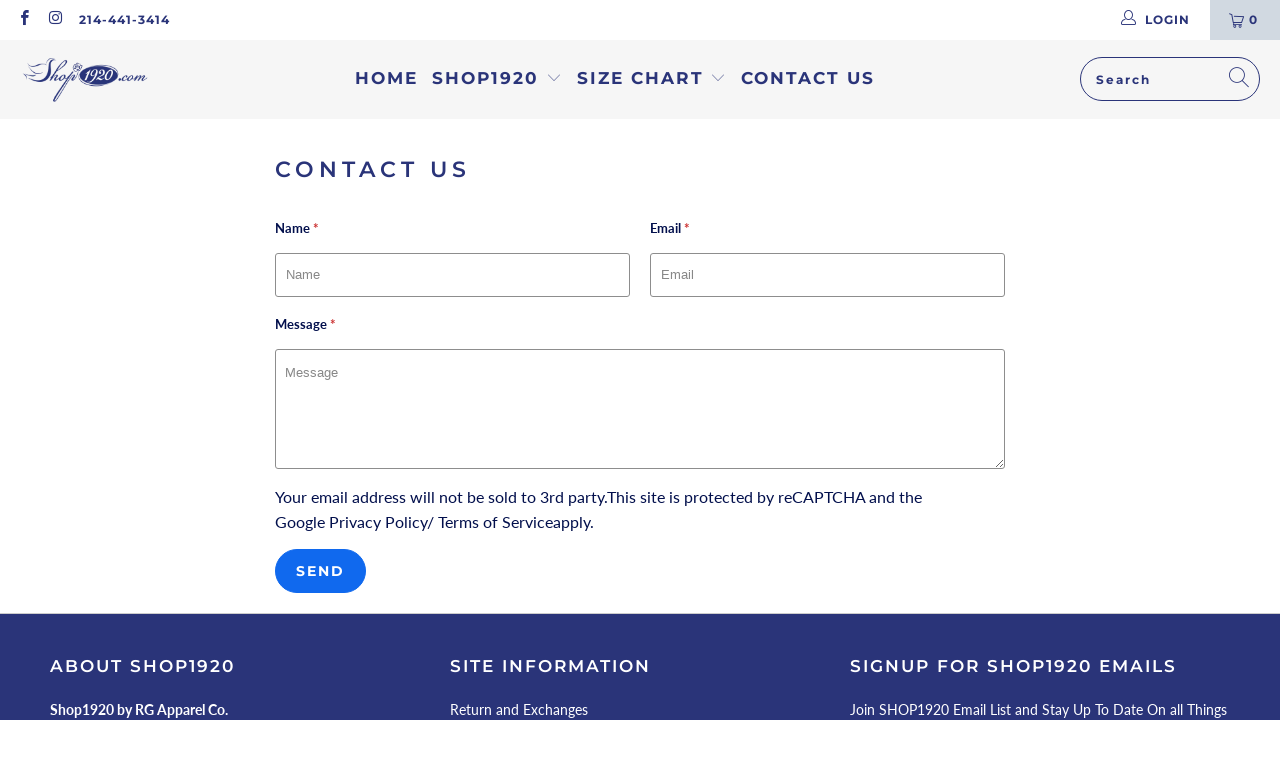

--- FILE ---
content_type: text/javascript
request_url: https://cdn.shopify.com/extensions/019bb77a-3228-785f-8220-ea3777333727/js-client-213/assets/index2.js
body_size: 2082
content:
import{b as e,C as t,E as n,s as i,R as o,T as r,j as s,_ as l,h as a,S as d,U as u,V as c,W as p,X as m,Y as h,d as v,Z as f,$ as y}from"./pushowl-shopify-main.js";import{u as g,C as b,N as S,d as O,g as w,A as E,k as P}from"./style.js";const T=({handleOpenTeaserState:s,handleDismiss:l,teaserStateConfig:a})=>{var d,u;const c=e(),p=t(c,"teaser",null===(u=null===(d=null==a?void 0:a.config)||void 0===d?void 0:d.attr)||void 0===u?void 0:u.theme),m=n(c?a.mobile_position:a.desktop_position);return g("div",Object.assign({className:i,style:Object.assign(Object.assign({cursor:"pointer"},p),m),onClick:s},{children:[g(b,{isTeaser:!0,isTeaserIconOnly:(()=>{const e=o(a.config,"text_content");return!(!e||e.type!==r.BOX)&&e.children.some(e=>{var t;return"flyout"===e.id&&(null===(t=null==e?void 0:e.attr)||void 0===t?void 0:t.hidden)})})(),onDismiss:()=>l({formId:a.id})}),g(S,{nodeTree:a.config,isSmallScreen:c})]}))},q=/^[^\s@]+@[^\s@]+\.[a-zA-Z]{2,}$/,C=/^\+?[\d\s-]{7,20}$/,j=e=>q.test(e),A=e=>{if(!e)return!1;const t=e.replace(/[\s\-\+]/g,"");return!(t.length<7||t.length>15)&&C.test(e)},D=e=>!(!e||!Array.isArray(e))&&e.some(e=>e.toLowerCase().includes("email")||e.toLowerCase().includes("e-mail")),I=e=>!(!e||!Array.isArray(e))&&e.some(e=>e.toLowerCase().includes("phone")||e.toLowerCase().includes("sms")),L=({form:e,teaserStateConfig:t,subscriptionConfirmation:n,isTeaserStateActive:b,handleDismiss:S,handleOpenTeaserState:q,handleSubmit:C,nodeId:L,flowId:M,shadowRef:$,customOptinStep:_,isEmbeddedForm:k=!1,isMerchantOnFreePlan:x,trackFormSubmitted:F,destroyForm:V,underlay:N,isMultiStepEmailPhoneFlow:B=!1,isLastStepInMultiStepFlow:W=!1,isDataCollectionStep:R=!0,goToStep:z=null,emailStepIndex:U=-1,phoneStepIndex:X=-1})=>{const[Z,H]=O(!1),J=(e,t)=>{var n,i;const o=null==$?void 0:$.querySelector(`#${e}`);o&&(o.setCustomValidity(t),o.reportValidity());const r=null===(i=null===(n=null==$?void 0:$.querySelector(`#${e}`))||void 0===n?void 0:n.parentElement)||void 0===i?void 0:i.parentElement;if(r){let n=r.querySelector(`.pushowl-error-${e}`);n||(n=document.createElement("div"),n.className=`pushowl-error-${e} pushowl-input-error`,r.appendChild(n)),n.innerHTML=f+t,n.style.cssText="color: #dc2626; font-size: 12px; margin-top: 4px; padding: 0 2px; display: flex; align-items: center;"}},Y=e=>{const t=null==$?void 0:$.querySelector(`#${e}`);t&&t.setCustomValidity("");const n=null==$?void 0:$.querySelector(`.pushowl-error-${e}`);n&&n.remove()},G=()=>{const e=null==$?void 0:$.querySelector("#email"),t=null==$?void 0:$.querySelector("#phone");e&&!e.dataset.errorListenerAttached&&(e.addEventListener("input",()=>{Y("email")}),e.dataset.errorListenerAttached="true"),t&&!t.dataset.errorListenerAttached&&(t.addEventListener("input",()=>{Y("phone")}),t.dataset.errorListenerAttached="true")},K=()=>{var t,n,i,s;const l=o(e.config,"submit");if(l&&(null==l?void 0:l.type)===r.BUTTON){const e=(null===(n=null===(t=l.attr)||void 0===t?void 0:t.action)||void 0===n?void 0:n.enabled)?null===(s=null===(i=l.attr)||void 0===i?void 0:i.action)||void 0===s?void 0:s.url:"";if(null==e?void 0:e.trim()){const t=e.startsWith("http://")||e.startsWith("https://")?e:`https://${e}`;window.location.href=t,k||V()}}},Q=e=>{var t;$&&($.querySelector(".pushowl-optin-button")&&($.querySelector(".pushowl-optin-button").disabled=e),null===(t=$.querySelectorAll("input"))||void 0===t||t.forEach(t=>{t.disabled=e}))},ee=e=>"phone"in e&&"country-code"in e&&e.phone?e["country-code"]+e.phone:"",te=()=>{const e=null==$?void 0:$.querySelector("#email"),t=null==$?void 0:$.querySelector("#phone");if(G(),e){if(!e.value)return J("email","Please enter your email"),!1;if(!j(e.value))return J("email","Please enter a valid email address"),!1}if(t){if(!t.value)return J("phone","Please enter your phone number"),!1;const e=null==$?void 0:$.querySelector('[name="country-code"]'),n=((null==e?void 0:e.value)||"")+t.value;if(!A(n))return J("phone","Please enter a valid phone number"),!1}return!0},ne=e=>l(void 0,void 0,void 0,function*(){const t=new y,n=k?"embedded_forms":"optin_flows";let i;try{i=yield t.subscribeThroughPopup({subscriptionData:e,flowId:M,nodeId:L,source:n})}catch(e){const t=(e=>{var t;if(!e)return null;try{const n=JSON.parse(e);if((null===(t=n.errors)||void 0===t?void 0:t.length)>0)return n.errors}catch(e){}return null})(null==e?void 0:e.responseBody);if(t){const e=new Error("API validation error");throw e.apiErrors=t,e.isEmailError=D(t),e.isPhoneError=I(t),e}throw e}if(i.errors&&i.errors.length>0){const e=new Error("API validation error");throw e.apiErrors=i.errors,e.isEmailError=D(i.errors),e.isPhoneError=I(i.errors),e}const{result:o}=i;k?d.embeddedSubscriberToken=o.token:d.optinSubscriberToken=o.token,d.consent=o.consent}),ie=t=>{const n=new FormData(t.target),i=Object.fromEntries(n.entries()),o=u(e.config);let r=!0;return Object.entries(o).filter(([e,t])=>"multiple-choice"===(null==t?void 0:t.attributeType)).forEach(([e,t])=>{const n=((e,t)=>{let n=null;n=$&&!k?$.querySelectorAll(`input[name=${e}]`):document.querySelector(".pushowl-embedded-form-container").querySelectorAll(`input[name=${e}]`);const i=Array.from(n).filter(e=>e.checked).map(e=>e.value);if(t&&0===i.length){const e=n[0];return e.setCustomValidity("Please select at least one option"),e.reportValidity(),n.forEach(t=>{const i=()=>{Array.from(n).some(e=>e.checked)&&(e.setCustomValidity(""),e.reportValidity())};t.removeEventListener("change",i),t.addEventListener("change",i)}),!1}return i})(e,Boolean(null==t?void 0:t.required));!1===n?r=!1:i[e]=n}),!!r&&i};return g(P,{children:[g("style",{children:w(s(e.config))}),g("style",{children:window.pushowlOptinStyles}),b?g(T,{handleDismiss:S,teaserStateConfig:t,handleOpenTeaserState:q}):g(E,{handleDismiss:S,form:e,handleSubmit:(t,n=null)=>l(void 0,void 0,void 0,function*(){if(null==t||t.preventDefault(),(null==e?void 0:e.step_type)===a.STEP_2)return void S({formId:e.id});const r=t?ie(t):n;r&&(yield(t=>l(void 0,void 0,void 0,function*(){var n;if(!Z){H(!0);try{if(B&&!R)return C({stepType:e.step_type,formId:e.id,isCustomOptin:s(e.config)}),void H(!1);if(B&&R&&!W){if(!te())return void H(!1);if("email"in t&&t.email&&!j(t.email))return J("email","Please enter a valid email address"),void H(!1);if("phone"in t&&t.phone){const e=ee(t);if(e&&!A(e))return J("phone","Please enter a valid phone number"),void H(!1)}const n=d.pendingMultistepOptinData||{};return d.pendingMultistepOptinData=Object.assign(Object.assign({},n),t),C({stepType:e.step_type,formId:e.id,isCustomOptin:s(e.config)}),void H(!1)}let r=Object.assign({},t);if(B&&W){const n=d.pendingMultistepOptinData;if(n&&(r=Object.assign(Object.assign({},n),t)),r.email&&!j(r.email))return d.pendingMultistepOptinData=null,z&&U>=0&&z(U),void H(!1);const i=s(e.config)?r.phone:ee(r);if(i&&!A(i))return d.pendingMultistepOptinData=null,z&&X>=0&&z(X),void H(!1)}const l=s(e.config)?r.phone:ee(r);let a={};"email"in r&&r.email&&(a.email=r.email),"phone"in r&&r.phone&&(a.phone=l);const v=u(e.config);if(r.email||l){const t=c(v,r,!0),n={};s(e.config)&&Object.keys(r).forEach(e=>{"email"===e||"phone"===e||e.startsWith("consent-")||"formattedPhoneNumber"===e||(n[e]=r[e])});const i=Object.assign(Object.assign(Object.assign({},t),n),{subscribe_url:window.location.href});l&&(i.SMS=p(l)),a.attributes=i}if(!te())return void H(!1);Q(!0),yield ne(Object.assign({},a)),B&&W&&(d.pendingMultistepOptinData=null);const f=c(v,r);yield m.identify({email:r.email,phone:l},Object.assign({},f)),F(e.step_type,e.id),o(e.config,h.wheel)?null===(n=null==$?void 0:$.querySelector(`#${h.wheel}`))||void 0===n||n.spin(t=>{setTimeout(()=>{C({stepType:e.step_type,formId:e.id,isCustomOptin:s(e.config)}),H(!1),$.querySelector(`.${i}`).dataset.discount=t.code,Q(!1),K()},1e3)}):(C({stepType:e.step_type,formId:e.id,isCustomOptin:s(e.config)}),K())}catch(e){const n=!!(null==e?void 0:e.isEmailError),i=!!(null==e?void 0:e.isPhoneError);if(v("Optin form submission error",{apiErrors:null==e?void 0:e.apiErrors,isEmailError:n,isPhoneError:i}),B&&W&&n&&z&&U>=0)return d.pendingMultistepOptinData=null,void z(U);if(B&&W&&i&&z&&X>=0)return d.pendingMultistepOptinData=null,void z(X);G();const o=!!(null==$?void 0:$.querySelector("#email")),r=!!(null==$?void 0:$.querySelector("#phone"));v("Optin form submission error input elements",{hasEmailInput:o,hasPhoneInput:r,subscriptionData:t}),n?o&&J("email","Please enter a valid email address"):i?r&&J("phone","Please enter a valid phone number"):o&&"email"in t?J("email","Something went wrong. Please try again."):r&&"phone"in t&&J("phone","Something went wrong. Please try again.")}finally{o(e.config,h.wheel)||(H(!1),Q(!1))}}}))(r))}),customOptinStep:_,isEmbeddedForm:k,isMerchantOnFreePlan:x,shadowRef:$,underlay:N})]})};export{L as O};
